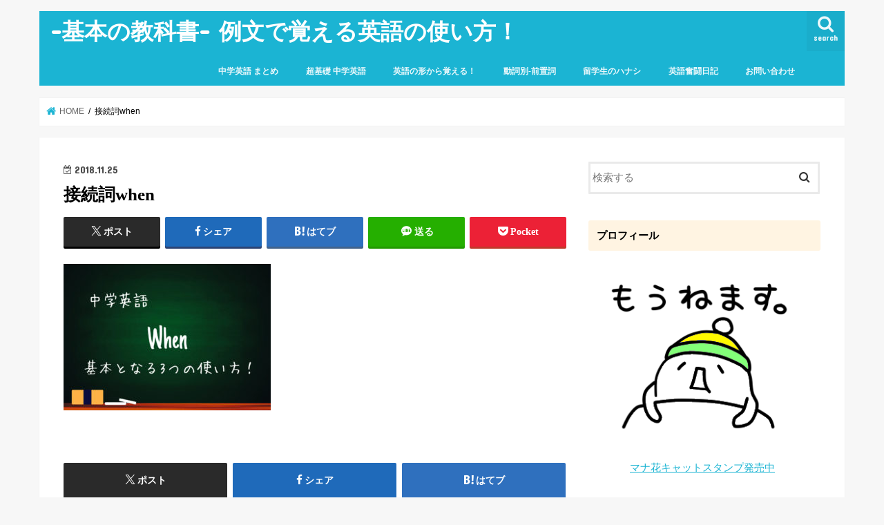

--- FILE ---
content_type: text/html; charset=UTF-8
request_url: https://learnenglish111.com/how-to-use-when-2/%E6%8E%A5%E7%B6%9A%E8%A9%9Ewhen/
body_size: 17656
content:
<!doctype html>
<html dir="ltr" lang="ja" prefix="og: https://ogp.me/ns#">

<head>
<meta charset="utf-8">
<meta http-equiv="X-UA-Compatible" content="IE=edge">
<title>接続詞when | -基本の教科書- 例文で覚える英語の使い方！</title>
<meta name="HandheldFriendly" content="True">
<meta name="MobileOptimized" content="320">
<meta name="viewport" content="width=device-width, initial-scale=1"/>


<link rel="pingback" href="https://learnenglish111.com/xmlrpc.php">

<!--[if IE]>
<![endif]-->




		<!-- All in One SEO 4.8.7 - aioseo.com -->
	<meta name="robots" content="max-image-preview:large" />
	<meta name="author" content="マナ花キャット"/>
	<link rel="canonical" href="https://learnenglish111.com/how-to-use-when-2/%e6%8e%a5%e7%b6%9a%e8%a9%9ewhen/" />
	<meta name="generator" content="All in One SEO (AIOSEO) 4.8.7" />
		<meta property="og:locale" content="ja_JP" />
		<meta property="og:site_name" content="-基本の教科書-  例文で覚える英語の使い方！ | 中学英語が英会話の99％　中学英語が一番大事" />
		<meta property="og:type" content="article" />
		<meta property="og:title" content="接続詞when | -基本の教科書- 例文で覚える英語の使い方！" />
		<meta property="og:url" content="https://learnenglish111.com/how-to-use-when-2/%e6%8e%a5%e7%b6%9a%e8%a9%9ewhen/" />
		<meta property="article:published_time" content="2018-11-24T22:46:28+00:00" />
		<meta property="article:modified_time" content="2018-11-24T22:46:28+00:00" />
		<meta name="twitter:card" content="summary" />
		<meta name="twitter:title" content="接続詞when | -基本の教科書- 例文で覚える英語の使い方！" />
		<script type="application/ld+json" class="aioseo-schema">
			{"@context":"https:\/\/schema.org","@graph":[{"@type":"BreadcrumbList","@id":"https:\/\/learnenglish111.com\/how-to-use-when-2\/%e6%8e%a5%e7%b6%9a%e8%a9%9ewhen\/#breadcrumblist","itemListElement":[{"@type":"ListItem","@id":"https:\/\/learnenglish111.com#listItem","position":1,"name":"\u30db\u30fc\u30e0","item":"https:\/\/learnenglish111.com","nextItem":{"@type":"ListItem","@id":"https:\/\/learnenglish111.com\/how-to-use-when-2\/%e6%8e%a5%e7%b6%9a%e8%a9%9ewhen\/#listItem","name":"\u63a5\u7d9a\u8a5ewhen"}},{"@type":"ListItem","@id":"https:\/\/learnenglish111.com\/how-to-use-when-2\/%e6%8e%a5%e7%b6%9a%e8%a9%9ewhen\/#listItem","position":2,"name":"\u63a5\u7d9a\u8a5ewhen","previousItem":{"@type":"ListItem","@id":"https:\/\/learnenglish111.com#listItem","name":"\u30db\u30fc\u30e0"}}]},{"@type":"ItemPage","@id":"https:\/\/learnenglish111.com\/how-to-use-when-2\/%e6%8e%a5%e7%b6%9a%e8%a9%9ewhen\/#itempage","url":"https:\/\/learnenglish111.com\/how-to-use-when-2\/%e6%8e%a5%e7%b6%9a%e8%a9%9ewhen\/","name":"\u63a5\u7d9a\u8a5ewhen | -\u57fa\u672c\u306e\u6559\u79d1\u66f8- \u4f8b\u6587\u3067\u899a\u3048\u308b\u82f1\u8a9e\u306e\u4f7f\u3044\u65b9\uff01","inLanguage":"ja","isPartOf":{"@id":"https:\/\/learnenglish111.com\/#website"},"breadcrumb":{"@id":"https:\/\/learnenglish111.com\/how-to-use-when-2\/%e6%8e%a5%e7%b6%9a%e8%a9%9ewhen\/#breadcrumblist"},"author":{"@id":"https:\/\/learnenglish111.com\/longoing\/shotagoto\/#author"},"creator":{"@id":"https:\/\/learnenglish111.com\/longoing\/shotagoto\/#author"},"datePublished":"2018-11-25T07:46:28+09:00","dateModified":"2018-11-25T07:46:28+09:00"},{"@type":"Organization","@id":"https:\/\/learnenglish111.com\/#organization","name":"-\u57fa\u672c\u306e\u6559\u79d1\u66f8-  \u4f8b\u6587\u3067\u899a\u3048\u308b\u82f1\u8a9e\u306e\u4f7f\u3044\u65b9\uff01","description":"\u4e2d\u5b66\u82f1\u8a9e\u304c\u82f1\u4f1a\u8a71\u306e99\uff05\u3000\u4e2d\u5b66\u82f1\u8a9e\u304c\u4e00\u756a\u5927\u4e8b","url":"https:\/\/learnenglish111.com\/"},{"@type":"Person","@id":"https:\/\/learnenglish111.com\/longoing\/shotagoto\/#author","url":"https:\/\/learnenglish111.com\/longoing\/shotagoto\/","name":"\u30de\u30ca\u82b1\u30ad\u30e3\u30c3\u30c8","image":{"@type":"ImageObject","@id":"https:\/\/learnenglish111.com\/how-to-use-when-2\/%e6%8e%a5%e7%b6%9a%e8%a9%9ewhen\/#authorImage","url":"https:\/\/secure.gravatar.com\/avatar\/9276d319f2554088cdc5b58a5436bce49b4e01e1fcd1f54fa03b1e32df9a3427?s=96&d=mm&r=g","width":96,"height":96,"caption":"\u30de\u30ca\u82b1\u30ad\u30e3\u30c3\u30c8"}},{"@type":"WebSite","@id":"https:\/\/learnenglish111.com\/#website","url":"https:\/\/learnenglish111.com\/","name":"-\u57fa\u672c\u306e\u6559\u79d1\u66f8-  \u4f8b\u6587\u3067\u899a\u3048\u308b\u82f1\u8a9e\u306e\u4f7f\u3044\u65b9\uff01","description":"\u4e2d\u5b66\u82f1\u8a9e\u304c\u82f1\u4f1a\u8a71\u306e99\uff05\u3000\u4e2d\u5b66\u82f1\u8a9e\u304c\u4e00\u756a\u5927\u4e8b","inLanguage":"ja","publisher":{"@id":"https:\/\/learnenglish111.com\/#organization"}}]}
		</script>
		<!-- All in One SEO -->

<link rel='dns-prefetch' href='//webfonts.xserver.jp' />
<link rel='dns-prefetch' href='//ajax.googleapis.com' />
<link rel='dns-prefetch' href='//fonts.googleapis.com' />
<link rel='dns-prefetch' href='//maxcdn.bootstrapcdn.com' />
<link rel="alternate" type="application/rss+xml" title="-基本の教科書-  例文で覚える英語の使い方！ &raquo; フィード" href="https://learnenglish111.com/feed/" />
<link rel="alternate" type="application/rss+xml" title="-基本の教科書-  例文で覚える英語の使い方！ &raquo; コメントフィード" href="https://learnenglish111.com/comments/feed/" />
<script type="text/javascript" id="wpp-js" src="https://learnenglish111.com/wp-content/plugins/wordpress-popular-posts/assets/js/wpp.min.js?ver=7.3.3" data-sampling="0" data-sampling-rate="100" data-api-url="https://learnenglish111.com/wp-json/wordpress-popular-posts" data-post-id="2156" data-token="ad09e8229a" data-lang="0" data-debug="0"></script>
<link rel="alternate" type="application/rss+xml" title="-基本の教科書-  例文で覚える英語の使い方！ &raquo; 接続詞when のコメントのフィード" href="https://learnenglish111.com/how-to-use-when-2/%e6%8e%a5%e7%b6%9a%e8%a9%9ewhen/feed/" />
<link rel="alternate" title="oEmbed (JSON)" type="application/json+oembed" href="https://learnenglish111.com/wp-json/oembed/1.0/embed?url=https%3A%2F%2Flearnenglish111.com%2Fhow-to-use-when-2%2F%25e6%258e%25a5%25e7%25b6%259a%25e8%25a9%259ewhen%2F" />
<link rel="alternate" title="oEmbed (XML)" type="text/xml+oembed" href="https://learnenglish111.com/wp-json/oembed/1.0/embed?url=https%3A%2F%2Flearnenglish111.com%2Fhow-to-use-when-2%2F%25e6%258e%25a5%25e7%25b6%259a%25e8%25a9%259ewhen%2F&#038;format=xml" />
		<!-- This site uses the Google Analytics by MonsterInsights plugin v9.10.0 - Using Analytics tracking - https://www.monsterinsights.com/ -->
							<script src="//www.googletagmanager.com/gtag/js?id=G-QR7FDWTJ8H"  data-cfasync="false" data-wpfc-render="false" type="text/javascript" async></script>
			<script data-cfasync="false" data-wpfc-render="false" type="text/javascript">
				var mi_version = '9.10.0';
				var mi_track_user = true;
				var mi_no_track_reason = '';
								var MonsterInsightsDefaultLocations = {"page_location":"https:\/\/learnenglish111.com\/how-to-use-when-2\/%E6%8E%A5%E7%B6%9A%E8%A9%9Ewhen\/"};
								if ( typeof MonsterInsightsPrivacyGuardFilter === 'function' ) {
					var MonsterInsightsLocations = (typeof MonsterInsightsExcludeQuery === 'object') ? MonsterInsightsPrivacyGuardFilter( MonsterInsightsExcludeQuery ) : MonsterInsightsPrivacyGuardFilter( MonsterInsightsDefaultLocations );
				} else {
					var MonsterInsightsLocations = (typeof MonsterInsightsExcludeQuery === 'object') ? MonsterInsightsExcludeQuery : MonsterInsightsDefaultLocations;
				}

								var disableStrs = [
										'ga-disable-G-QR7FDWTJ8H',
									];

				/* Function to detect opted out users */
				function __gtagTrackerIsOptedOut() {
					for (var index = 0; index < disableStrs.length; index++) {
						if (document.cookie.indexOf(disableStrs[index] + '=true') > -1) {
							return true;
						}
					}

					return false;
				}

				/* Disable tracking if the opt-out cookie exists. */
				if (__gtagTrackerIsOptedOut()) {
					for (var index = 0; index < disableStrs.length; index++) {
						window[disableStrs[index]] = true;
					}
				}

				/* Opt-out function */
				function __gtagTrackerOptout() {
					for (var index = 0; index < disableStrs.length; index++) {
						document.cookie = disableStrs[index] + '=true; expires=Thu, 31 Dec 2099 23:59:59 UTC; path=/';
						window[disableStrs[index]] = true;
					}
				}

				if ('undefined' === typeof gaOptout) {
					function gaOptout() {
						__gtagTrackerOptout();
					}
				}
								window.dataLayer = window.dataLayer || [];

				window.MonsterInsightsDualTracker = {
					helpers: {},
					trackers: {},
				};
				if (mi_track_user) {
					function __gtagDataLayer() {
						dataLayer.push(arguments);
					}

					function __gtagTracker(type, name, parameters) {
						if (!parameters) {
							parameters = {};
						}

						if (parameters.send_to) {
							__gtagDataLayer.apply(null, arguments);
							return;
						}

						if (type === 'event') {
														parameters.send_to = monsterinsights_frontend.v4_id;
							var hookName = name;
							if (typeof parameters['event_category'] !== 'undefined') {
								hookName = parameters['event_category'] + ':' + name;
							}

							if (typeof MonsterInsightsDualTracker.trackers[hookName] !== 'undefined') {
								MonsterInsightsDualTracker.trackers[hookName](parameters);
							} else {
								__gtagDataLayer('event', name, parameters);
							}
							
						} else {
							__gtagDataLayer.apply(null, arguments);
						}
					}

					__gtagTracker('js', new Date());
					__gtagTracker('set', {
						'developer_id.dZGIzZG': true,
											});
					if ( MonsterInsightsLocations.page_location ) {
						__gtagTracker('set', MonsterInsightsLocations);
					}
										__gtagTracker('config', 'G-QR7FDWTJ8H', {"forceSSL":"true","link_attribution":"true"} );
										window.gtag = __gtagTracker;										(function () {
						/* https://developers.google.com/analytics/devguides/collection/analyticsjs/ */
						/* ga and __gaTracker compatibility shim. */
						var noopfn = function () {
							return null;
						};
						var newtracker = function () {
							return new Tracker();
						};
						var Tracker = function () {
							return null;
						};
						var p = Tracker.prototype;
						p.get = noopfn;
						p.set = noopfn;
						p.send = function () {
							var args = Array.prototype.slice.call(arguments);
							args.unshift('send');
							__gaTracker.apply(null, args);
						};
						var __gaTracker = function () {
							var len = arguments.length;
							if (len === 0) {
								return;
							}
							var f = arguments[len - 1];
							if (typeof f !== 'object' || f === null || typeof f.hitCallback !== 'function') {
								if ('send' === arguments[0]) {
									var hitConverted, hitObject = false, action;
									if ('event' === arguments[1]) {
										if ('undefined' !== typeof arguments[3]) {
											hitObject = {
												'eventAction': arguments[3],
												'eventCategory': arguments[2],
												'eventLabel': arguments[4],
												'value': arguments[5] ? arguments[5] : 1,
											}
										}
									}
									if ('pageview' === arguments[1]) {
										if ('undefined' !== typeof arguments[2]) {
											hitObject = {
												'eventAction': 'page_view',
												'page_path': arguments[2],
											}
										}
									}
									if (typeof arguments[2] === 'object') {
										hitObject = arguments[2];
									}
									if (typeof arguments[5] === 'object') {
										Object.assign(hitObject, arguments[5]);
									}
									if ('undefined' !== typeof arguments[1].hitType) {
										hitObject = arguments[1];
										if ('pageview' === hitObject.hitType) {
											hitObject.eventAction = 'page_view';
										}
									}
									if (hitObject) {
										action = 'timing' === arguments[1].hitType ? 'timing_complete' : hitObject.eventAction;
										hitConverted = mapArgs(hitObject);
										__gtagTracker('event', action, hitConverted);
									}
								}
								return;
							}

							function mapArgs(args) {
								var arg, hit = {};
								var gaMap = {
									'eventCategory': 'event_category',
									'eventAction': 'event_action',
									'eventLabel': 'event_label',
									'eventValue': 'event_value',
									'nonInteraction': 'non_interaction',
									'timingCategory': 'event_category',
									'timingVar': 'name',
									'timingValue': 'value',
									'timingLabel': 'event_label',
									'page': 'page_path',
									'location': 'page_location',
									'title': 'page_title',
									'referrer' : 'page_referrer',
								};
								for (arg in args) {
																		if (!(!args.hasOwnProperty(arg) || !gaMap.hasOwnProperty(arg))) {
										hit[gaMap[arg]] = args[arg];
									} else {
										hit[arg] = args[arg];
									}
								}
								return hit;
							}

							try {
								f.hitCallback();
							} catch (ex) {
							}
						};
						__gaTracker.create = newtracker;
						__gaTracker.getByName = newtracker;
						__gaTracker.getAll = function () {
							return [];
						};
						__gaTracker.remove = noopfn;
						__gaTracker.loaded = true;
						window['__gaTracker'] = __gaTracker;
					})();
									} else {
										console.log("");
					(function () {
						function __gtagTracker() {
							return null;
						}

						window['__gtagTracker'] = __gtagTracker;
						window['gtag'] = __gtagTracker;
					})();
									}
			</script>
							<!-- / Google Analytics by MonsterInsights -->
		<style id='wp-img-auto-sizes-contain-inline-css' type='text/css'>
img:is([sizes=auto i],[sizes^="auto," i]){contain-intrinsic-size:3000px 1500px}
/*# sourceURL=wp-img-auto-sizes-contain-inline-css */
</style>
<style id='wp-emoji-styles-inline-css' type='text/css'>

	img.wp-smiley, img.emoji {
		display: inline !important;
		border: none !important;
		box-shadow: none !important;
		height: 1em !important;
		width: 1em !important;
		margin: 0 0.07em !important;
		vertical-align: -0.1em !important;
		background: none !important;
		padding: 0 !important;
	}
/*# sourceURL=wp-emoji-styles-inline-css */
</style>
<style id='wp-block-library-inline-css' type='text/css'>
:root{--wp-block-synced-color:#7a00df;--wp-block-synced-color--rgb:122,0,223;--wp-bound-block-color:var(--wp-block-synced-color);--wp-editor-canvas-background:#ddd;--wp-admin-theme-color:#007cba;--wp-admin-theme-color--rgb:0,124,186;--wp-admin-theme-color-darker-10:#006ba1;--wp-admin-theme-color-darker-10--rgb:0,107,160.5;--wp-admin-theme-color-darker-20:#005a87;--wp-admin-theme-color-darker-20--rgb:0,90,135;--wp-admin-border-width-focus:2px}@media (min-resolution:192dpi){:root{--wp-admin-border-width-focus:1.5px}}.wp-element-button{cursor:pointer}:root .has-very-light-gray-background-color{background-color:#eee}:root .has-very-dark-gray-background-color{background-color:#313131}:root .has-very-light-gray-color{color:#eee}:root .has-very-dark-gray-color{color:#313131}:root .has-vivid-green-cyan-to-vivid-cyan-blue-gradient-background{background:linear-gradient(135deg,#00d084,#0693e3)}:root .has-purple-crush-gradient-background{background:linear-gradient(135deg,#34e2e4,#4721fb 50%,#ab1dfe)}:root .has-hazy-dawn-gradient-background{background:linear-gradient(135deg,#faaca8,#dad0ec)}:root .has-subdued-olive-gradient-background{background:linear-gradient(135deg,#fafae1,#67a671)}:root .has-atomic-cream-gradient-background{background:linear-gradient(135deg,#fdd79a,#004a59)}:root .has-nightshade-gradient-background{background:linear-gradient(135deg,#330968,#31cdcf)}:root .has-midnight-gradient-background{background:linear-gradient(135deg,#020381,#2874fc)}:root{--wp--preset--font-size--normal:16px;--wp--preset--font-size--huge:42px}.has-regular-font-size{font-size:1em}.has-larger-font-size{font-size:2.625em}.has-normal-font-size{font-size:var(--wp--preset--font-size--normal)}.has-huge-font-size{font-size:var(--wp--preset--font-size--huge)}.has-text-align-center{text-align:center}.has-text-align-left{text-align:left}.has-text-align-right{text-align:right}.has-fit-text{white-space:nowrap!important}#end-resizable-editor-section{display:none}.aligncenter{clear:both}.items-justified-left{justify-content:flex-start}.items-justified-center{justify-content:center}.items-justified-right{justify-content:flex-end}.items-justified-space-between{justify-content:space-between}.screen-reader-text{border:0;clip-path:inset(50%);height:1px;margin:-1px;overflow:hidden;padding:0;position:absolute;width:1px;word-wrap:normal!important}.screen-reader-text:focus{background-color:#ddd;clip-path:none;color:#444;display:block;font-size:1em;height:auto;left:5px;line-height:normal;padding:15px 23px 14px;text-decoration:none;top:5px;width:auto;z-index:100000}html :where(.has-border-color){border-style:solid}html :where([style*=border-top-color]){border-top-style:solid}html :where([style*=border-right-color]){border-right-style:solid}html :where([style*=border-bottom-color]){border-bottom-style:solid}html :where([style*=border-left-color]){border-left-style:solid}html :where([style*=border-width]){border-style:solid}html :where([style*=border-top-width]){border-top-style:solid}html :where([style*=border-right-width]){border-right-style:solid}html :where([style*=border-bottom-width]){border-bottom-style:solid}html :where([style*=border-left-width]){border-left-style:solid}html :where(img[class*=wp-image-]){height:auto;max-width:100%}:where(figure){margin:0 0 1em}html :where(.is-position-sticky){--wp-admin--admin-bar--position-offset:var(--wp-admin--admin-bar--height,0px)}@media screen and (max-width:600px){html :where(.is-position-sticky){--wp-admin--admin-bar--position-offset:0px}}

/*# sourceURL=wp-block-library-inline-css */
</style><style id='global-styles-inline-css' type='text/css'>
:root{--wp--preset--aspect-ratio--square: 1;--wp--preset--aspect-ratio--4-3: 4/3;--wp--preset--aspect-ratio--3-4: 3/4;--wp--preset--aspect-ratio--3-2: 3/2;--wp--preset--aspect-ratio--2-3: 2/3;--wp--preset--aspect-ratio--16-9: 16/9;--wp--preset--aspect-ratio--9-16: 9/16;--wp--preset--color--black: #000000;--wp--preset--color--cyan-bluish-gray: #abb8c3;--wp--preset--color--white: #ffffff;--wp--preset--color--pale-pink: #f78da7;--wp--preset--color--vivid-red: #cf2e2e;--wp--preset--color--luminous-vivid-orange: #ff6900;--wp--preset--color--luminous-vivid-amber: #fcb900;--wp--preset--color--light-green-cyan: #7bdcb5;--wp--preset--color--vivid-green-cyan: #00d084;--wp--preset--color--pale-cyan-blue: #8ed1fc;--wp--preset--color--vivid-cyan-blue: #0693e3;--wp--preset--color--vivid-purple: #9b51e0;--wp--preset--gradient--vivid-cyan-blue-to-vivid-purple: linear-gradient(135deg,rgb(6,147,227) 0%,rgb(155,81,224) 100%);--wp--preset--gradient--light-green-cyan-to-vivid-green-cyan: linear-gradient(135deg,rgb(122,220,180) 0%,rgb(0,208,130) 100%);--wp--preset--gradient--luminous-vivid-amber-to-luminous-vivid-orange: linear-gradient(135deg,rgb(252,185,0) 0%,rgb(255,105,0) 100%);--wp--preset--gradient--luminous-vivid-orange-to-vivid-red: linear-gradient(135deg,rgb(255,105,0) 0%,rgb(207,46,46) 100%);--wp--preset--gradient--very-light-gray-to-cyan-bluish-gray: linear-gradient(135deg,rgb(238,238,238) 0%,rgb(169,184,195) 100%);--wp--preset--gradient--cool-to-warm-spectrum: linear-gradient(135deg,rgb(74,234,220) 0%,rgb(151,120,209) 20%,rgb(207,42,186) 40%,rgb(238,44,130) 60%,rgb(251,105,98) 80%,rgb(254,248,76) 100%);--wp--preset--gradient--blush-light-purple: linear-gradient(135deg,rgb(255,206,236) 0%,rgb(152,150,240) 100%);--wp--preset--gradient--blush-bordeaux: linear-gradient(135deg,rgb(254,205,165) 0%,rgb(254,45,45) 50%,rgb(107,0,62) 100%);--wp--preset--gradient--luminous-dusk: linear-gradient(135deg,rgb(255,203,112) 0%,rgb(199,81,192) 50%,rgb(65,88,208) 100%);--wp--preset--gradient--pale-ocean: linear-gradient(135deg,rgb(255,245,203) 0%,rgb(182,227,212) 50%,rgb(51,167,181) 100%);--wp--preset--gradient--electric-grass: linear-gradient(135deg,rgb(202,248,128) 0%,rgb(113,206,126) 100%);--wp--preset--gradient--midnight: linear-gradient(135deg,rgb(2,3,129) 0%,rgb(40,116,252) 100%);--wp--preset--font-size--small: 13px;--wp--preset--font-size--medium: 20px;--wp--preset--font-size--large: 36px;--wp--preset--font-size--x-large: 42px;--wp--preset--spacing--20: 0.44rem;--wp--preset--spacing--30: 0.67rem;--wp--preset--spacing--40: 1rem;--wp--preset--spacing--50: 1.5rem;--wp--preset--spacing--60: 2.25rem;--wp--preset--spacing--70: 3.38rem;--wp--preset--spacing--80: 5.06rem;--wp--preset--shadow--natural: 6px 6px 9px rgba(0, 0, 0, 0.2);--wp--preset--shadow--deep: 12px 12px 50px rgba(0, 0, 0, 0.4);--wp--preset--shadow--sharp: 6px 6px 0px rgba(0, 0, 0, 0.2);--wp--preset--shadow--outlined: 6px 6px 0px -3px rgb(255, 255, 255), 6px 6px rgb(0, 0, 0);--wp--preset--shadow--crisp: 6px 6px 0px rgb(0, 0, 0);}:where(.is-layout-flex){gap: 0.5em;}:where(.is-layout-grid){gap: 0.5em;}body .is-layout-flex{display: flex;}.is-layout-flex{flex-wrap: wrap;align-items: center;}.is-layout-flex > :is(*, div){margin: 0;}body .is-layout-grid{display: grid;}.is-layout-grid > :is(*, div){margin: 0;}:where(.wp-block-columns.is-layout-flex){gap: 2em;}:where(.wp-block-columns.is-layout-grid){gap: 2em;}:where(.wp-block-post-template.is-layout-flex){gap: 1.25em;}:where(.wp-block-post-template.is-layout-grid){gap: 1.25em;}.has-black-color{color: var(--wp--preset--color--black) !important;}.has-cyan-bluish-gray-color{color: var(--wp--preset--color--cyan-bluish-gray) !important;}.has-white-color{color: var(--wp--preset--color--white) !important;}.has-pale-pink-color{color: var(--wp--preset--color--pale-pink) !important;}.has-vivid-red-color{color: var(--wp--preset--color--vivid-red) !important;}.has-luminous-vivid-orange-color{color: var(--wp--preset--color--luminous-vivid-orange) !important;}.has-luminous-vivid-amber-color{color: var(--wp--preset--color--luminous-vivid-amber) !important;}.has-light-green-cyan-color{color: var(--wp--preset--color--light-green-cyan) !important;}.has-vivid-green-cyan-color{color: var(--wp--preset--color--vivid-green-cyan) !important;}.has-pale-cyan-blue-color{color: var(--wp--preset--color--pale-cyan-blue) !important;}.has-vivid-cyan-blue-color{color: var(--wp--preset--color--vivid-cyan-blue) !important;}.has-vivid-purple-color{color: var(--wp--preset--color--vivid-purple) !important;}.has-black-background-color{background-color: var(--wp--preset--color--black) !important;}.has-cyan-bluish-gray-background-color{background-color: var(--wp--preset--color--cyan-bluish-gray) !important;}.has-white-background-color{background-color: var(--wp--preset--color--white) !important;}.has-pale-pink-background-color{background-color: var(--wp--preset--color--pale-pink) !important;}.has-vivid-red-background-color{background-color: var(--wp--preset--color--vivid-red) !important;}.has-luminous-vivid-orange-background-color{background-color: var(--wp--preset--color--luminous-vivid-orange) !important;}.has-luminous-vivid-amber-background-color{background-color: var(--wp--preset--color--luminous-vivid-amber) !important;}.has-light-green-cyan-background-color{background-color: var(--wp--preset--color--light-green-cyan) !important;}.has-vivid-green-cyan-background-color{background-color: var(--wp--preset--color--vivid-green-cyan) !important;}.has-pale-cyan-blue-background-color{background-color: var(--wp--preset--color--pale-cyan-blue) !important;}.has-vivid-cyan-blue-background-color{background-color: var(--wp--preset--color--vivid-cyan-blue) !important;}.has-vivid-purple-background-color{background-color: var(--wp--preset--color--vivid-purple) !important;}.has-black-border-color{border-color: var(--wp--preset--color--black) !important;}.has-cyan-bluish-gray-border-color{border-color: var(--wp--preset--color--cyan-bluish-gray) !important;}.has-white-border-color{border-color: var(--wp--preset--color--white) !important;}.has-pale-pink-border-color{border-color: var(--wp--preset--color--pale-pink) !important;}.has-vivid-red-border-color{border-color: var(--wp--preset--color--vivid-red) !important;}.has-luminous-vivid-orange-border-color{border-color: var(--wp--preset--color--luminous-vivid-orange) !important;}.has-luminous-vivid-amber-border-color{border-color: var(--wp--preset--color--luminous-vivid-amber) !important;}.has-light-green-cyan-border-color{border-color: var(--wp--preset--color--light-green-cyan) !important;}.has-vivid-green-cyan-border-color{border-color: var(--wp--preset--color--vivid-green-cyan) !important;}.has-pale-cyan-blue-border-color{border-color: var(--wp--preset--color--pale-cyan-blue) !important;}.has-vivid-cyan-blue-border-color{border-color: var(--wp--preset--color--vivid-cyan-blue) !important;}.has-vivid-purple-border-color{border-color: var(--wp--preset--color--vivid-purple) !important;}.has-vivid-cyan-blue-to-vivid-purple-gradient-background{background: var(--wp--preset--gradient--vivid-cyan-blue-to-vivid-purple) !important;}.has-light-green-cyan-to-vivid-green-cyan-gradient-background{background: var(--wp--preset--gradient--light-green-cyan-to-vivid-green-cyan) !important;}.has-luminous-vivid-amber-to-luminous-vivid-orange-gradient-background{background: var(--wp--preset--gradient--luminous-vivid-amber-to-luminous-vivid-orange) !important;}.has-luminous-vivid-orange-to-vivid-red-gradient-background{background: var(--wp--preset--gradient--luminous-vivid-orange-to-vivid-red) !important;}.has-very-light-gray-to-cyan-bluish-gray-gradient-background{background: var(--wp--preset--gradient--very-light-gray-to-cyan-bluish-gray) !important;}.has-cool-to-warm-spectrum-gradient-background{background: var(--wp--preset--gradient--cool-to-warm-spectrum) !important;}.has-blush-light-purple-gradient-background{background: var(--wp--preset--gradient--blush-light-purple) !important;}.has-blush-bordeaux-gradient-background{background: var(--wp--preset--gradient--blush-bordeaux) !important;}.has-luminous-dusk-gradient-background{background: var(--wp--preset--gradient--luminous-dusk) !important;}.has-pale-ocean-gradient-background{background: var(--wp--preset--gradient--pale-ocean) !important;}.has-electric-grass-gradient-background{background: var(--wp--preset--gradient--electric-grass) !important;}.has-midnight-gradient-background{background: var(--wp--preset--gradient--midnight) !important;}.has-small-font-size{font-size: var(--wp--preset--font-size--small) !important;}.has-medium-font-size{font-size: var(--wp--preset--font-size--medium) !important;}.has-large-font-size{font-size: var(--wp--preset--font-size--large) !important;}.has-x-large-font-size{font-size: var(--wp--preset--font-size--x-large) !important;}
/*# sourceURL=global-styles-inline-css */
</style>

<style id='classic-theme-styles-inline-css' type='text/css'>
/*! This file is auto-generated */
.wp-block-button__link{color:#fff;background-color:#32373c;border-radius:9999px;box-shadow:none;text-decoration:none;padding:calc(.667em + 2px) calc(1.333em + 2px);font-size:1.125em}.wp-block-file__button{background:#32373c;color:#fff;text-decoration:none}
/*# sourceURL=/wp-includes/css/classic-themes.min.css */
</style>
<link rel='stylesheet' id='contact-form-7-css' href='https://learnenglish111.com/wp-content/plugins/contact-form-7/includes/css/styles.css' type='text/css' media='all' />
<link rel='stylesheet' id='wordpress-popular-posts-css-css' href='https://learnenglish111.com/wp-content/plugins/wordpress-popular-posts/assets/css/wpp.css' type='text/css' media='all' />
<link rel='stylesheet' id='style-css' href='https://learnenglish111.com/wp-content/themes/jstork/style.css' type='text/css' media='all' />
<link rel='stylesheet' id='slick-css' href='https://learnenglish111.com/wp-content/themes/jstork/library/css/slick.css' type='text/css' media='all' />
<link rel='stylesheet' id='shortcode-css' href='https://learnenglish111.com/wp-content/themes/jstork/library/css/shortcode.css' type='text/css' media='all' />
<link rel='stylesheet' id='gf_Concert-css' href='//fonts.googleapis.com/css?family=Concert+One' type='text/css' media='all' />
<link rel='stylesheet' id='gf_Lato-css' href='//fonts.googleapis.com/css?family=Lato' type='text/css' media='all' />
<link rel='stylesheet' id='fontawesome-css' href='//maxcdn.bootstrapcdn.com/font-awesome/4.7.0/css/font-awesome.min.css' type='text/css' media='all' />
<link rel='stylesheet' id='remodal-css' href='https://learnenglish111.com/wp-content/themes/jstork/library/css/remodal.css' type='text/css' media='all' />
<link rel='stylesheet' id='animate-css' href='https://learnenglish111.com/wp-content/themes/jstork/library/css/animate.min.css' type='text/css' media='all' />
<script type="text/javascript" src="//ajax.googleapis.com/ajax/libs/jquery/1.12.4/jquery.min.js" id="jquery-js"></script>
<script type="text/javascript" src="//webfonts.xserver.jp/js/xserverv3.js?fadein=0" id="typesquare_std-js"></script>
<script type="text/javascript" src="https://learnenglish111.com/wp-content/plugins/google-analytics-for-wordpress/assets/js/frontend-gtag.min.js" id="monsterinsights-frontend-script-js" async="async" data-wp-strategy="async"></script>
<script data-cfasync="false" data-wpfc-render="false" type="text/javascript" id='monsterinsights-frontend-script-js-extra'>/* <![CDATA[ */
var monsterinsights_frontend = {"js_events_tracking":"true","download_extensions":"doc,pdf,ppt,zip,xls,docx,pptx,xlsx","inbound_paths":"[{\"path\":\"\\\/go\\\/\",\"label\":\"affiliate\"},{\"path\":\"\\\/recommend\\\/\",\"label\":\"affiliate\"}]","home_url":"https:\/\/learnenglish111.com","hash_tracking":"false","v4_id":"G-QR7FDWTJ8H"};/* ]]> */
</script>
<link rel="https://api.w.org/" href="https://learnenglish111.com/wp-json/" /><link rel="alternate" title="JSON" type="application/json" href="https://learnenglish111.com/wp-json/wp/v2/media/2156" /><link rel="EditURI" type="application/rsd+xml" title="RSD" href="https://learnenglish111.com/xmlrpc.php?rsd" />

<link rel='shortlink' href='https://learnenglish111.com/?p=2156' />
<style type='text/css'>
h1,h2,h3,h1:lang(ja),h2:lang(ja),h3:lang(ja),.entry-title:lang(ja){ font-family: "はるひ学園";}h4,h5,h6,h4:lang(ja),h5:lang(ja),h6:lang(ja),div.entry-meta span:lang(ja),footer.entry-footer span:lang(ja){ font-family: "はるひ学園";}.hentry,.entry-content p,.post-inner.entry-content p,#comments div:lang(ja){ font-family: "シネマレター";}strong,b,#comments .comment-author .fn:lang(ja){ font-family: "竹 B";}</style>
            <style id="wpp-loading-animation-styles">@-webkit-keyframes bgslide{from{background-position-x:0}to{background-position-x:-200%}}@keyframes bgslide{from{background-position-x:0}to{background-position-x:-200%}}.wpp-widget-block-placeholder,.wpp-shortcode-placeholder{margin:0 auto;width:60px;height:3px;background:#dd3737;background:linear-gradient(90deg,#dd3737 0%,#571313 10%,#dd3737 100%);background-size:200% auto;border-radius:3px;-webkit-animation:bgslide 1s infinite linear;animation:bgslide 1s infinite linear}</style>
            <style type="text/css">
body{color: #000000;}
a, #breadcrumb li.bc_homelink a::before, .authorbox .author_sns li a::before{color: #1bb4d3;}
a:hover{color: #e69b9b;}
.article-footer .post-categories li a,.article-footer .tags a,.accordionBtn{  background: #1bb4d3;  border-color: #1bb4d3;}
.article-footer .tags a{color:#1bb4d3; background: none;}
.article-footer .post-categories li a:hover,.article-footer .tags a:hover,.accordionBtn.active{ background:#e69b9b;  border-color:#e69b9b;}
input[type="text"],input[type="password"],input[type="datetime"],input[type="datetime-local"],input[type="date"],input[type="month"],input[type="time"],input[type="week"],input[type="number"],input[type="email"],input[type="url"],input[type="search"],input[type="tel"],input[type="color"],select,textarea,.field { background-color: #ffffff;}
.header{color: #ffffff;}
.bgfull .header,.header.bg,.header #inner-header,.menu-sp{background: #1bb4d3;}
#logo a{color: #ffffff;}
#g_nav .nav li a,.nav_btn,.menu-sp a,.menu-sp a,.menu-sp > ul:after{color: #edf9fc;}
#logo a:hover,#g_nav .nav li a:hover,.nav_btn:hover{color:#eeeeee;}
@media only screen and (min-width: 768px) {
.nav > li > a:after{background: #eeeeee;}
.nav ul {background: #999999;}
#g_nav .nav li ul.sub-menu li a{color: #f7f7f7;}
}
@media only screen and (max-width: 1165px) {
.site_description{background: #1bb4d3; color: #ffffff;}
}
#inner-content, #breadcrumb, .entry-content blockquote:before, .entry-content blockquote:after{background: #ffffff}
.top-post-list .post-list:before{background: #1bb4d3;}
.widget li a:after{color: #1bb4d3;}
.entry-content h2,.widgettitle,.accordion::before{background: #fff4e2; color: #000000;}
.entry-content h3{border-color: #fff4e2;}
.h_boader .entry-content h2{border-color: #fff4e2; color: #000000;}
.h_balloon .entry-content h2:after{border-top-color: #fff4e2;}
.entry-content ul li:before{ background: #fff4e2;}
.entry-content ol li:before{ background: #fff4e2;}
.post-list-card .post-list .eyecatch .cat-name,.top-post-list .post-list .eyecatch .cat-name,.byline .cat-name,.single .authorbox .author-newpost li .cat-name,.related-box li .cat-name,.carouselwrap .cat-name,.eyecatch .cat-name{background: #fcee21; color:  #444444;}
ul.wpp-list li a:before{background: #fff4e2; color: #000000;}
.readmore a{border:1px solid #1bb4d3;color:#1bb4d3;}
.readmore a:hover{background:#1bb4d3;color:#fff;}
.btn-wrap a{background: #1bb4d3;border: 1px solid #1bb4d3;}
.btn-wrap a:hover{background: #e69b9b;border-color: #e69b9b;}
.btn-wrap.simple a{border:1px solid #1bb4d3;color:#1bb4d3;}
.btn-wrap.simple a:hover{background:#1bb4d3;}
.blue-btn, .comment-reply-link, #submit { background-color: #1bb4d3; }
.blue-btn:hover, .comment-reply-link:hover, #submit:hover, .blue-btn:focus, .comment-reply-link:focus, #submit:focus {background-color: #e69b9b; }
#sidebar1{color: #444444;}
.widget:not(.widget_text) a{color:#666666;}
.widget:not(.widget_text) a:hover{color:#999999;}
.bgfull #footer-top,#footer-top .inner,.cta-inner{background-color: #999999; color: #cacaca;}
.footer a,#footer-top a{color: #f7f7f7;}
#footer-top .widgettitle{color: #cacaca;}
.bgfull .footer,.footer.bg,.footer .inner {background-color: #999999;color: #cacaca;}
.footer-links li a:before{ color: #1bb4d3;}
.pagination a, .pagination span,.page-links a{border-color: #1bb4d3; color: #1bb4d3;}
.pagination .current,.pagination .current:hover,.page-links ul > li > span{background-color: #1bb4d3; border-color: #1bb4d3;}
.pagination a:hover, .pagination a:focus,.page-links a:hover, .page-links a:focus{background-color: #1bb4d3; color: #fff;}
</style>
<script data-ad-client="ca-pub-7340364336377600" async src="https://pagead2.googlesyndication.com/pagead/js/adsbygoogle.js"></script>

		<style type="text/css" id="wp-custom-css">
			body {
font-family: 'Sawarabi Gothic', sans-serif;
}		</style>
		</head>

<body class="attachment wp-singular attachment-template-default single single-attachment postid-2156 attachmentid-2156 attachment-jpeg wp-theme-jstork bgnormal pannavi_on h_default sidebarright date_on">

	<div id="container">

<header class="header animated fadeIn " role="banner">
<div id="inner-header" class="wrap cf">
<div id="logo" class="gf ">
<p class="h1 text"><a href="https://learnenglish111.com">-基本の教科書-  例文で覚える英語の使い方！</a></p>
</div>

<a href="#searchbox" data-remodal-target="searchbox" class="nav_btn search_btn"><span class="text gf">search</span></a>

<nav id="g_nav" role="navigation">
<ul id="menu-%e3%83%a1%e3%83%8b%e3%83%a5%e3%83%bc" class="nav top-nav cf"><li id="menu-item-2205" class="menu-item menu-item-type-taxonomy menu-item-object-category menu-item-has-children menu-item-2205"><a href="https://learnenglish111.com/category/summary/">中学英語 まとめ</a>
<ul class="sub-menu">
	<li id="menu-item-371" class="menu-item menu-item-type-taxonomy menu-item-object-category menu-item-371"><a href="https://learnenglish111.com/category/summary/example-beginner/">中学１年生</a></li>
	<li id="menu-item-372" class="menu-item menu-item-type-taxonomy menu-item-object-category menu-item-372"><a href="https://learnenglish111.com/category/summary/example-intermediate/">中学２年生</a></li>
	<li id="menu-item-691" class="menu-item menu-item-type-taxonomy menu-item-object-category menu-item-691"><a href="https://learnenglish111.com/category/summary/example-advanced/">中学３年生</a></li>
</ul>
</li>
<li id="menu-item-3159" class="menu-item menu-item-type-taxonomy menu-item-object-category menu-item-3159"><a href="https://learnenglish111.com/category/basic-beyond/">超基礎 中学英語</a></li>
<li id="menu-item-1127" class="menu-item menu-item-type-taxonomy menu-item-object-category menu-item-1127"><a href="https://learnenglish111.com/category/learn-from-a-shape/">英語の形から覚える！</a></li>
<li id="menu-item-3120" class="menu-item menu-item-type-taxonomy menu-item-object-category menu-item-3120"><a href="https://learnenglish111.com/category/verb-and-preposition/">動詞別-前置詞</a></li>
<li id="menu-item-3295" class="menu-item menu-item-type-taxonomy menu-item-object-category menu-item-3295"><a href="https://learnenglish111.com/category/%e7%95%99%e5%ad%a6%e7%94%9f%e3%81%ae%e3%83%8f%e3%83%8a%e3%82%b7/">留学生のハナシ</a></li>
<li id="menu-item-676" class="menu-item menu-item-type-taxonomy menu-item-object-category menu-item-676"><a href="https://learnenglish111.com/category/%e8%8b%b1%e8%aa%9e%e5%a5%ae%e9%97%98%e6%97%a5%e8%a8%98/">英語奮闘日記</a></li>
<li id="menu-item-3410" class="menu-item menu-item-type-post_type menu-item-object-page menu-item-3410"><a href="https://learnenglish111.com/inquiry/">お問い合わせ</a></li>
</ul></nav>

<a href="#spnavi" data-remodal-target="spnavi" class="nav_btn"><span class="text gf">menu</span></a>



</div>
</header>


<div class="remodal" data-remodal-id="spnavi" data-remodal-options="hashTracking:false">
<button data-remodal-action="close" class="remodal-close"><span class="text gf">CLOSE</span></button>
<ul id="menu-%e3%83%a1%e3%83%8b%e3%83%a5%e3%83%bc-1" class="sp_g_nav nav top-nav cf"><li class="menu-item menu-item-type-taxonomy menu-item-object-category menu-item-has-children menu-item-2205"><a href="https://learnenglish111.com/category/summary/">中学英語 まとめ</a>
<ul class="sub-menu">
	<li class="menu-item menu-item-type-taxonomy menu-item-object-category menu-item-371"><a href="https://learnenglish111.com/category/summary/example-beginner/">中学１年生</a></li>
	<li class="menu-item menu-item-type-taxonomy menu-item-object-category menu-item-372"><a href="https://learnenglish111.com/category/summary/example-intermediate/">中学２年生</a></li>
	<li class="menu-item menu-item-type-taxonomy menu-item-object-category menu-item-691"><a href="https://learnenglish111.com/category/summary/example-advanced/">中学３年生</a></li>
</ul>
</li>
<li class="menu-item menu-item-type-taxonomy menu-item-object-category menu-item-3159"><a href="https://learnenglish111.com/category/basic-beyond/">超基礎 中学英語</a></li>
<li class="menu-item menu-item-type-taxonomy menu-item-object-category menu-item-1127"><a href="https://learnenglish111.com/category/learn-from-a-shape/">英語の形から覚える！</a></li>
<li class="menu-item menu-item-type-taxonomy menu-item-object-category menu-item-3120"><a href="https://learnenglish111.com/category/verb-and-preposition/">動詞別-前置詞</a></li>
<li class="menu-item menu-item-type-taxonomy menu-item-object-category menu-item-3295"><a href="https://learnenglish111.com/category/%e7%95%99%e5%ad%a6%e7%94%9f%e3%81%ae%e3%83%8f%e3%83%8a%e3%82%b7/">留学生のハナシ</a></li>
<li class="menu-item menu-item-type-taxonomy menu-item-object-category menu-item-676"><a href="https://learnenglish111.com/category/%e8%8b%b1%e8%aa%9e%e5%a5%ae%e9%97%98%e6%97%a5%e8%a8%98/">英語奮闘日記</a></li>
<li class="menu-item menu-item-type-post_type menu-item-object-page menu-item-3410"><a href="https://learnenglish111.com/inquiry/">お問い合わせ</a></li>
</ul><button data-remodal-action="close" class="remodal-close"><span class="text gf">CLOSE</span></button>
</div>




<div class="remodal searchbox" data-remodal-id="searchbox" data-remodal-options="hashTracking:false">
<div class="search cf"><dl><dt>キーワードで記事を検索</dt><dd><form role="search" method="get" id="searchform" class="searchform cf" action="https://learnenglish111.com/" >
		<input type="search" placeholder="検索する" value="" name="s" id="s" />
		<button type="submit" id="searchsubmit" ><i class="fa fa-search"></i></button>
		</form></dd></dl></div>
<button data-remodal-action="close" class="remodal-close"><span class="text gf">CLOSE</span></button>
</div>






<div id="breadcrumb" class="breadcrumb inner wrap cf"><ul itemscope itemtype="http://schema.org/BreadcrumbList"><li itemprop="itemListElement" itemscope itemtype="http://schema.org/ListItem" class="bc_homelink"><a itemprop="item" href="https://learnenglish111.com/"><span itemprop="name"> HOME</span></a><meta itemprop="position" content="1" /></li><li itemprop="itemListElement" itemscope itemtype="http://schema.org/ListItem" class="bc_posttitle"><span itemprop="name">接続詞when</span><meta itemprop="position" content="3" /></li></ul></div>
<div id="content">
<div id="inner-content" class="wrap cf">

<main id="main" class="m-all t-all d-5of7 cf" role="main">
<article id="post-2156" class="post-2156 attachment type-attachment status-inherit hentry article cf" role="article">
<header class="article-header entry-header">
<p class="byline entry-meta vcard cf">
<time class="date gf entry-date updated"  datetime="2018-11-25">2018.11.25</time>

<span class="writer name author"><span class="fn">マナ花キャット</span></span>
</p>

<h1 class="entry-title single-title" itemprop="headline" rel="bookmark">接続詞when</h1>

<div class="share short">
<div class="sns">
<ul class="cf">

<li class="twitter"> 
<a target="blank" href="//twitter.com/intent/tweet?url=https%3A%2F%2Flearnenglish111.com%2Fhow-to-use-when-2%2F%25e6%258e%25a5%25e7%25b6%259a%25e8%25a9%259ewhen%2F&text=%E6%8E%A5%E7%B6%9A%E8%A9%9Ewhen&tw_p=tweetbutton" onclick="window.open(this.href, 'tweetwindow', 'width=550, height=450,personalbar=0,toolbar=0,scrollbars=1,resizable=1'); return false;"><span class="text">ポスト</span><span class="count"></span></a>
</li>

<li class="facebook">
<a href="//www.facebook.com/sharer.php?src=bm&u=https%3A%2F%2Flearnenglish111.com%2Fhow-to-use-when-2%2F%25e6%258e%25a5%25e7%25b6%259a%25e8%25a9%259ewhen%2F&t=%E6%8E%A5%E7%B6%9A%E8%A9%9Ewhen" onclick="javascript:window.open(this.href, '', 'menubar=no,toolbar=no,resizable=yes,scrollbars=yes,height=300,width=600');return false;"><i class="fa fa-facebook"></i><span class="text">シェア</span><span class="count"></span></a>
</li>

<li class="hatebu">       
<a href="//b.hatena.ne.jp/add?mode=confirm&url=https://learnenglish111.com/how-to-use-when-2/%e6%8e%a5%e7%b6%9a%e8%a9%9ewhen/&title=%E6%8E%A5%E7%B6%9A%E8%A9%9Ewhen" onclick="window.open(this.href, 'HBwindow', 'width=600, height=400, menubar=no, toolbar=no, scrollbars=yes'); return false;" target="_blank"><span class="text">はてブ</span><span class="count"></span></a>
</li>

<li class="line">
<a href="//line.me/R/msg/text/?%E6%8E%A5%E7%B6%9A%E8%A9%9Ewhen%0Ahttps%3A%2F%2Flearnenglish111.com%2Fhow-to-use-when-2%2F%25e6%258e%25a5%25e7%25b6%259a%25e8%25a9%259ewhen%2F" target="_blank"><span class="text">送る</span></a>
</li>

<li class="pocket">
<a href="//getpocket.com/edit?url=https://learnenglish111.com/how-to-use-when-2/%e6%8e%a5%e7%b6%9a%e8%a9%9ewhen/&title=接続詞when" onclick="window.open(this.href, 'FBwindow', 'width=550, height=350, menubar=no, toolbar=no, scrollbars=yes'); return false;"><i class="fa fa-get-pocket"></i><span class="text">Pocket</span><span class="count"></span></a></li>

</ul>
</div> 
</div></header>



<section class="entry-content cf">


<p class="attachment"><a href='https://learnenglish111.com/wp-content/uploads/2017/08/接続詞when.jpeg'><img fetchpriority="high" decoding="async" width="300" height="212" src="https://learnenglish111.com/wp-content/uploads/2017/08/接続詞when-300x212.jpeg" class="attachment-medium size-medium" alt="" srcset="https://learnenglish111.com/wp-content/uploads/2017/08/接続詞when-300x212.jpeg 300w, https://learnenglish111.com/wp-content/uploads/2017/08/接続詞when-768x543.jpeg 768w, https://learnenglish111.com/wp-content/uploads/2017/08/接続詞when-1024x724.jpeg 1024w, https://learnenglish111.com/wp-content/uploads/2017/08/接続詞when.jpeg 1103w" sizes="(max-width: 300px) 100vw, 300px" /></a></p>


</section>






<div class="sharewrap wow animated fadeIn" data-wow-delay="0.5s">

<div class="share">
<div class="sns">
<ul class="cf">

<li class="twitter"> 
<a target="blank" href="//twitter.com/intent/tweet?url=https%3A%2F%2Flearnenglish111.com%2Fhow-to-use-when-2%2F%25e6%258e%25a5%25e7%25b6%259a%25e8%25a9%259ewhen%2F&text=%E6%8E%A5%E7%B6%9A%E8%A9%9Ewhen&tw_p=tweetbutton" onclick="window.open(this.href, 'tweetwindow', 'width=550, height=450,personalbar=0,toolbar=0,scrollbars=1,resizable=1'); return false;"><span class="text">ポスト</span><span class="count"></span></a>
</li>

<li class="facebook">
<a href="//www.facebook.com/sharer.php?src=bm&u=https%3A%2F%2Flearnenglish111.com%2Fhow-to-use-when-2%2F%25e6%258e%25a5%25e7%25b6%259a%25e8%25a9%259ewhen%2F&t=%E6%8E%A5%E7%B6%9A%E8%A9%9Ewhen" onclick="javascript:window.open(this.href, '', 'menubar=no,toolbar=no,resizable=yes,scrollbars=yes,height=300,width=600');return false;"><i class="fa fa-facebook"></i><span class="text">シェア</span><span class="count"></span></a>
</li>

<li class="hatebu">       
<a href="//b.hatena.ne.jp/add?mode=confirm&url=https://learnenglish111.com/how-to-use-when-2/%e6%8e%a5%e7%b6%9a%e8%a9%9ewhen/&title=%E6%8E%A5%E7%B6%9A%E8%A9%9Ewhen" onclick="window.open(this.href, 'HBwindow', 'width=600, height=400, menubar=no, toolbar=no, scrollbars=yes'); return false;" target="_blank"><span class="text">はてブ</span><span class="count"></span></a>
</li>

<li class="line">
<a href="//line.me/R/msg/text/?%E6%8E%A5%E7%B6%9A%E8%A9%9Ewhen%0Ahttps%3A%2F%2Flearnenglish111.com%2Fhow-to-use-when-2%2F%25e6%258e%25a5%25e7%25b6%259a%25e8%25a9%259ewhen%2F" target="_blank"><span class="text">送る</span></a>
</li>

<li class="pocket">
<a href="//getpocket.com/edit?url=https://learnenglish111.com/how-to-use-when-2/%e6%8e%a5%e7%b6%9a%e8%a9%9ewhen/&title=接続詞when" onclick="window.open(this.href, 'FBwindow', 'width=550, height=350, menubar=no, toolbar=no, scrollbars=yes'); return false;"><i class="fa fa-get-pocket"></i><span class="text">Pocket</span><span class="count"></span></a></li>

<li class="feedly">
<a href="https://feedly.com/i/subscription/feed/https://learnenglish111.com/feed/"  target="blank"><i class="fa fa-rss"></i><span class="text">feedly</span><span class="count"></span></a></li>    
</ul>
</div>
</div></div>




	<div id="respond" class="comment-respond">
		<h3 id="reply-title" class="comment-reply-title">コメントを残す <small><a rel="nofollow" id="cancel-comment-reply-link" href="/how-to-use-when-2/%E6%8E%A5%E7%B6%9A%E8%A9%9Ewhen/#respond" style="display:none;">コメントをキャンセル</a></small></h3><form action="https://learnenglish111.com/wp-comments-post.php" method="post" id="commentform" class="comment-form"><p class="comment-notes"><span id="email-notes">メールアドレスが公開されることはありません。</span> <span class="required-field-message"><span class="required">※</span> が付いている欄は必須項目です</span></p><p class="comment-form-comment"><label for="comment">コメント <span class="required">※</span></label> <textarea id="comment" name="comment" cols="45" rows="8" maxlength="65525" required></textarea></p><p class="comment-form-author"><label for="author">名前 <span class="required">※</span></label> <input id="author" name="author" type="text" value="" size="30" maxlength="245" autocomplete="name" required /></p>
<p class="comment-form-email"><label for="email">メール <span class="required">※</span></label> <input id="email" name="email" type="email" value="" size="30" maxlength="100" aria-describedby="email-notes" autocomplete="email" required /></p>
<p class="comment-form-url"><label for="url">サイト</label> <input id="url" name="url" type="url" value="" size="30" maxlength="200" autocomplete="url" /></p>
<p class="form-submit"><input name="submit" type="submit" id="submit" class="submit" value="コメントを送信" /> <input type='hidden' name='comment_post_ID' value='2156' id='comment_post_ID' />
<input type='hidden' name='comment_parent' id='comment_parent' value='0' />
</p><p style="display: none;"><input type="hidden" id="akismet_comment_nonce" name="akismet_comment_nonce" value="74898a320e" /></p><p style="display: none !important;" class="akismet-fields-container" data-prefix="ak_"><label>&#916;<textarea name="ak_hp_textarea" cols="45" rows="8" maxlength="100"></textarea></label><input type="hidden" id="ak_js_1" name="ak_js" value="163"/><script>document.getElementById( "ak_js_1" ).setAttribute( "value", ( new Date() ).getTime() );</script></p></form>	</div><!-- #respond -->
	
</article>

<div class="np-post">
<div class="navigation">
<div class="prev np-post-list">
<div class="home_link">
<a href="https://learnenglish111.com"><figure class="eyecatch"><i class="fa fa-home"></i></figure><span class="ttl">トップページへ</span></a>
</div>
</div>

<div class="next np-post-list">
<div class="home_link">
<a href="https://learnenglish111.com"><span class="ttl">トップページへ</span><figure class="eyecatch"><i class="fa fa-home"></i></figure></a>
</div>
</div>
</div>
</div>

  <div class="related-box original-related wow animated fadeIn cf">
    <div class="inbox">
	    <h2 class="related-h h_ttl"><span class="gf">RECOMMEND</span>こちらの記事も人気です。</h2>
		    <div class="related-post">
				<ul class="related-list cf">

  	        <li rel="bookmark" title="ネイティブ御用達の英会話フレーズ 51〜100例　ケンドラ・ランゲージ">
		        <a href="https://learnenglish111.com/native-phrases-2/" rel=\"bookmark" title="ネイティブ御用達の英会話フレーズ 51〜100例　ケンドラ・ランゲージ" class="title">
		        	<figure class="eyecatch">
	        	                <img width="300" height="200" src="https://learnenglish111.com/wp-content/uploads/2021/09/phonto-5-300x200.jpg" class="attachment-post-thum size-post-thum wp-post-image" alt="" decoding="async" srcset="https://learnenglish111.com/wp-content/uploads/2021/09/phonto-5-300x200.jpg 300w, https://learnenglish111.com/wp-content/uploads/2021/09/phonto-5-1024x683.jpg 1024w, https://learnenglish111.com/wp-content/uploads/2021/09/phonto-5-768x512.jpg 768w, https://learnenglish111.com/wp-content/uploads/2021/09/phonto-5.jpg 1170w" sizes="(max-width: 300px) 100vw, 300px" />	        	        		<span class="cat-name">YouTube先生</span>
		            </figure>
					<time class="date gf">2021.9.21</time>
					<h3 class="ttl">
						ネイティブ御用達の英会話フレーズ 51〜100例　ケンドラ・ランゲージ					</h3>
				</a>
	        </li>
  	        <li rel="bookmark" title="日本とアメリカでのアパートの違いって？">
		        <a href="https://learnenglish111.com/difference-apartments/" rel=\"bookmark" title="日本とアメリカでのアパートの違いって？" class="title">
		        	<figure class="eyecatch">
	        	                <img src="https://learnenglish111.com/wp-content/themes/jstork/library/images/noimg.png" />
	        	        		<span class="cat-name">英語奮闘日記</span>
		            </figure>
					<time class="date gf">2018.2.3</time>
					<h3 class="ttl">
						日本とアメリカでのアパートの違いって？					</h3>
				</a>
	        </li>
  	        <li rel="bookmark" title="【中学英語】have toの用法 過去形から未来形まで、その使い方を解説">
		        <a href="https://learnenglish111.com/how-to-use-have-to/" rel=\"bookmark" title="【中学英語】have toの用法 過去形から未来形まで、その使い方を解説" class="title">
		        	<figure class="eyecatch">
	        	                <img width="300" height="200" src="https://learnenglish111.com/wp-content/uploads/2017/08/have-to-300x200.jpeg" class="attachment-post-thum size-post-thum wp-post-image" alt="" decoding="async" />	        	        		<span class="cat-name">中学２年生</span>
		            </figure>
					<time class="date gf">2017.8.12</time>
					<h3 class="ttl">
						【中学英語】have toの用法 過去形から未来形まで、その使い方を解説					</h3>
				</a>
	        </li>
  	        <li rel="bookmark" title="【中学英語】&#x25b6;︎動詞GOと前置詞-at-for-by-through-across-with-との組み合わせ">
		        <a href="https://learnenglish111.com/go-and-preposition/" rel=\"bookmark" title="【中学英語】&#x25b6;︎動詞GOと前置詞-at-for-by-through-across-with-との組み合わせ" class="title">
		        	<figure class="eyecatch">
	        	                <img width="300" height="200" src="https://learnenglish111.com/wp-content/uploads/2019/08/goと前置詞-300x200.jpeg" class="attachment-post-thum size-post-thum wp-post-image" alt="" decoding="async" loading="lazy" srcset="https://learnenglish111.com/wp-content/uploads/2019/08/goと前置詞-300x200.jpeg 300w, https://learnenglish111.com/wp-content/uploads/2019/08/goと前置詞-768x512.jpeg 768w, https://learnenglish111.com/wp-content/uploads/2019/08/goと前置詞-1024x683.jpeg 1024w, https://learnenglish111.com/wp-content/uploads/2019/08/goと前置詞.jpeg 1170w" sizes="auto, (max-width: 300px) 100vw, 300px" />	        	        		<span class="cat-name">動詞別-前置詞</span>
		            </figure>
					<time class="date gf">2019.8.28</time>
					<h3 class="ttl">
						【中学英語】&#x25b6;︎動詞GOと前置詞-at-for-by-th…					</h3>
				</a>
	        </li>
  	        <li rel="bookmark" title="【超基礎 中学英語】命令文の使い方をまるごと解説">
		        <a href="https://learnenglish111.com/basis-imperative-sentence/" rel=\"bookmark" title="【超基礎 中学英語】命令文の使い方をまるごと解説" class="title">
		        	<figure class="eyecatch">
	        	                <img width="300" height="200" src="https://learnenglish111.com/wp-content/uploads/2019/05/超基礎-命令文-300x200.jpeg" class="attachment-post-thum size-post-thum wp-post-image" alt="" decoding="async" loading="lazy" srcset="https://learnenglish111.com/wp-content/uploads/2019/05/超基礎-命令文-300x200.jpeg 300w, https://learnenglish111.com/wp-content/uploads/2019/05/超基礎-命令文-768x512.jpeg 768w, https://learnenglish111.com/wp-content/uploads/2019/05/超基礎-命令文-1024x683.jpeg 1024w, https://learnenglish111.com/wp-content/uploads/2019/05/超基礎-命令文.jpeg 1170w" sizes="auto, (max-width: 300px) 100vw, 300px" />	        	        		<span class="cat-name">超基礎 中学英語</span>
		            </figure>
					<time class="date gf">2019.5.28</time>
					<h3 class="ttl">
						【超基礎 中学英語】命令文の使い方をまるごと解説					</h3>
				</a>
	        </li>
  	        <li rel="bookmark" title="【中学英語】&#x25b6;︎動詞COMEと前置詞-to-into-from-with-off-across-through-の組み合わせ">
		        <a href="https://learnenglish111.com/come-preposition/" rel=\"bookmark" title="【中学英語】&#x25b6;︎動詞COMEと前置詞-to-into-from-with-off-across-through-の組み合わせ" class="title">
		        	<figure class="eyecatch">
	        	                <img width="300" height="200" src="https://learnenglish111.com/wp-content/uploads/2019/06/Comeと前置詞-300x200.jpeg" class="attachment-post-thum size-post-thum wp-post-image" alt="" decoding="async" loading="lazy" srcset="https://learnenglish111.com/wp-content/uploads/2019/06/Comeと前置詞-300x200.jpeg 300w, https://learnenglish111.com/wp-content/uploads/2019/06/Comeと前置詞-768x512.jpeg 768w, https://learnenglish111.com/wp-content/uploads/2019/06/Comeと前置詞-1024x683.jpeg 1024w, https://learnenglish111.com/wp-content/uploads/2019/06/Comeと前置詞.jpeg 1170w" sizes="auto, (max-width: 300px) 100vw, 300px" />	        	        		<span class="cat-name">動詞別-前置詞</span>
		            </figure>
					<time class="date gf">2019.6.20</time>
					<h3 class="ttl">
						【中学英語】&#x25b6;︎動詞COMEと前置詞-to-into-fr…					</h3>
				</a>
	        </li>
  	        <li rel="bookmark" title="【YouTube先生】-Furthermore-Moreover-Therefore-However-会話で避けるべき4つの用法">
		        <a href="https://learnenglish111.com/expression-instead-of-furthermore-moreover-therefore-and-however/" rel=\"bookmark" title="【YouTube先生】-Furthermore-Moreover-Therefore-However-会話で避けるべき4つの用法" class="title">
		        	<figure class="eyecatch">
	        	                <img width="300" height="200" src="https://learnenglish111.com/wp-content/uploads/2019/12/YouTube先生-会話で避けるべき言葉-300x200.jpeg" class="attachment-post-thum size-post-thum wp-post-image" alt="" decoding="async" loading="lazy" srcset="https://learnenglish111.com/wp-content/uploads/2019/12/YouTube先生-会話で避けるべき言葉-300x200.jpeg 300w, https://learnenglish111.com/wp-content/uploads/2019/12/YouTube先生-会話で避けるべき言葉-768x513.jpeg 768w, https://learnenglish111.com/wp-content/uploads/2019/12/YouTube先生-会話で避けるべき言葉-1024x684.jpeg 1024w, https://learnenglish111.com/wp-content/uploads/2019/12/YouTube先生-会話で避けるべき言葉.jpeg 1167w" sizes="auto, (max-width: 300px) 100vw, 300px" />	        	        		<span class="cat-name">YouTube先生</span>
		            </figure>
					<time class="date gf">2019.12.19</time>
					<h3 class="ttl">
						【YouTube先生】-Furthermore-Moreover-The…					</h3>
				</a>
	        </li>
  	        <li rel="bookmark" title="旅行編　ホテル">
		        <a href="https://learnenglish111.com/%e3%83%9b%e3%83%86%e3%83%ab/" rel=\"bookmark" title="旅行編　ホテル" class="title">
		        	<figure class="eyecatch">
	        	                <img src="https://learnenglish111.com/wp-content/themes/jstork/library/images/noimg.png" />
	        	        		<span class="cat-name">よく使う日常会話</span>
		            </figure>
					<time class="date gf">2018.1.24</time>
					<h3 class="ttl">
						旅行編　ホテル					</h3>
				</a>
	        </li>
  
  			</ul>
	    </div>
    </div>
</div>
  
<div class="authorbox wow animated fadeIn" data-wow-delay="0.5s">
<div class="inbox">
<div class="profile cf">
<h2 class="h_ttl"><span class="gf">ABOUT</span>この記事をかいた人</h2>
<img alt='' src='https://secure.gravatar.com/avatar/9276d319f2554088cdc5b58a5436bce49b4e01e1fcd1f54fa03b1e32df9a3427?s=150&#038;d=mm&#038;r=g' srcset='https://secure.gravatar.com/avatar/9276d319f2554088cdc5b58a5436bce49b4e01e1fcd1f54fa03b1e32df9a3427?s=300&#038;d=mm&#038;r=g 2x' class='avatar avatar-150 photo' height='150' width='150' loading='lazy' decoding='async'/><p class="name author"><a href="https://learnenglish111.com/longoing/shotagoto/" title="マナ花キャット の投稿" rel="author">マナ花キャット</a></p>
<div class="profile_description">
ねむい。</div>
<div class="author_sns">
<ul>

</ul>
</div>
</div>

<div class="author-newpost cf">
<h2 class="h_ttl"><span class="gf">NEW POST</span>このライターの最新記事</h2>
<ul>
<li>
<a href="https://learnenglish111.com/native-phrases-4/">
<figure class="eyecatch">
<img width="300" height="200" src="https://learnenglish111.com/wp-content/uploads/2021/09/phonto-7-300x200.jpg" class="attachment-post-thum size-post-thum wp-post-image" alt="" decoding="async" loading="lazy" srcset="https://learnenglish111.com/wp-content/uploads/2021/09/phonto-7-300x200.jpg 300w, https://learnenglish111.com/wp-content/uploads/2021/09/phonto-7-1024x683.jpg 1024w, https://learnenglish111.com/wp-content/uploads/2021/09/phonto-7-768x512.jpg 768w, https://learnenglish111.com/wp-content/uploads/2021/09/phonto-7.jpg 1170w" sizes="auto, (max-width: 300px) 100vw, 300px" /><span class="cat-name">YouTube先生</span>
</figure>
<time class="date gf">2021.9.30</time>
<h3 class="ttl">
	ネイティブ御用達の英会話フレーズ 151〜200例　ケンドラ・ランゲージ</h3>
</a>
</li>
<li>
<a href="https://learnenglish111.com/native-phrases-3/">
<figure class="eyecatch">
<img width="300" height="200" src="https://learnenglish111.com/wp-content/uploads/2021/09/phonto-6-300x200.jpg" class="attachment-post-thum size-post-thum wp-post-image" alt="" decoding="async" loading="lazy" srcset="https://learnenglish111.com/wp-content/uploads/2021/09/phonto-6-300x200.jpg 300w, https://learnenglish111.com/wp-content/uploads/2021/09/phonto-6-1024x683.jpg 1024w, https://learnenglish111.com/wp-content/uploads/2021/09/phonto-6-768x512.jpg 768w, https://learnenglish111.com/wp-content/uploads/2021/09/phonto-6.jpg 1170w" sizes="auto, (max-width: 300px) 100vw, 300px" /><span class="cat-name">YouTube先生</span>
</figure>
<time class="date gf">2021.9.27</time>
<h3 class="ttl">
	ネイティブ御用達の英会話フレーズ 101〜150例　ケンドラ・ランゲージ</h3>
</a>
</li>
<li>
<a href="https://learnenglish111.com/native-phrases-2/">
<figure class="eyecatch">
<img width="300" height="200" src="https://learnenglish111.com/wp-content/uploads/2021/09/phonto-5-300x200.jpg" class="attachment-post-thum size-post-thum wp-post-image" alt="" decoding="async" loading="lazy" srcset="https://learnenglish111.com/wp-content/uploads/2021/09/phonto-5-300x200.jpg 300w, https://learnenglish111.com/wp-content/uploads/2021/09/phonto-5-1024x683.jpg 1024w, https://learnenglish111.com/wp-content/uploads/2021/09/phonto-5-768x512.jpg 768w, https://learnenglish111.com/wp-content/uploads/2021/09/phonto-5.jpg 1170w" sizes="auto, (max-width: 300px) 100vw, 300px" /><span class="cat-name">YouTube先生</span>
</figure>
<time class="date gf">2021.9.21</time>
<h3 class="ttl">
	ネイティブ御用達の英会話フレーズ 51〜100例　ケンドラ・ランゲージ</h3>
</a>
</li>
<li>
<a href="https://learnenglish111.com/native-phrases/">
<figure class="eyecatch">
<img width="300" height="200" src="https://learnenglish111.com/wp-content/uploads/2021/09/phonto-4-300x200.jpg" class="attachment-post-thum size-post-thum wp-post-image" alt="" decoding="async" loading="lazy" srcset="https://learnenglish111.com/wp-content/uploads/2021/09/phonto-4-300x200.jpg 300w, https://learnenglish111.com/wp-content/uploads/2021/09/phonto-4-1024x683.jpg 1024w, https://learnenglish111.com/wp-content/uploads/2021/09/phonto-4-768x512.jpg 768w, https://learnenglish111.com/wp-content/uploads/2021/09/phonto-4.jpg 1170w" sizes="auto, (max-width: 300px) 100vw, 300px" /><span class="cat-name">YouTube先生</span>
</figure>
<time class="date gf">2021.9.21</time>
<h3 class="ttl">
	ネイティブ御用達の英会話フレーズ 1〜50例　ケンドラ・ランゲージ</h3>
</a>
</li>
</ul>
</div>
</div>
</div>
</main>
<div id="sidebar1" class="sidebar m-all t-all d-2of7 cf" role="complementary">

<div id="search-2" class="widget widget_search"><form role="search" method="get" id="searchform" class="searchform cf" action="https://learnenglish111.com/" >
		<input type="search" placeholder="検索する" value="" name="s" id="s" />
		<button type="submit" id="searchsubmit" ><i class="fa fa-search"></i></button>
		</form></div><div id="text-12" class="widget widget_text"><h4 class="widgettitle"><span>プロフィール</span></h4>			<div class="textwidget"><p><img loading="lazy" decoding="async" class="alignnone size-full wp-image-2076" src="https://learnenglish111.com/wp-content/uploads/2018/11/100.png" alt="" width="345" height="269" srcset="https://learnenglish111.com/wp-content/uploads/2018/11/100.png 345w, https://learnenglish111.com/wp-content/uploads/2018/11/100-300x234.png 300w" sizes="auto, (max-width: 345px) 100vw, 345px" /></p>
<p style="text-align: center;">
<p>　　　　<a href="https://store.line.me/stickershop/product/1251711">マナ花キャットスタンプ発売中</a></p>
</div>
		</div><div id="categories-2" class="widget widget_categories"><h4 class="widgettitle"><span>カテゴリー</span></h4>
			<ul>
					<li class="cat-item cat-item-38"><a href="https://learnenglish111.com/category/learn-from-a-shape/">英語の形から覚える！</a>
</li>
	<li class="cat-item cat-item-41"><a href="https://learnenglish111.com/category/verb-and-preposition/">動詞別-前置詞</a>
</li>
	<li class="cat-item cat-item-42"><a href="https://learnenglish111.com/category/basic-beyond/">超基礎 中学英語</a>
</li>
	<li class="cat-item cat-item-43"><a href="https://learnenglish111.com/category/%e7%95%99%e5%ad%a6%e7%94%9f%e3%81%ae%e3%83%8f%e3%83%8a%e3%82%b7/">留学生のハナシ</a>
</li>
	<li class="cat-item cat-item-27"><a href="https://learnenglish111.com/category/summary/example-beginner/">中学１年生</a>
</li>
	<li class="cat-item cat-item-28"><a href="https://learnenglish111.com/category/summary/example-intermediate/">中学２年生</a>
</li>
	<li class="cat-item cat-item-33"><a href="https://learnenglish111.com/category/summary/example-advanced/">中学３年生</a>
</li>
	<li class="cat-item cat-item-35"><a href="https://learnenglish111.com/category/%e3%82%88%e3%81%8f%e4%bd%bf%e3%81%86%e6%97%a5%e5%b8%b8%e4%bc%9a%e8%a9%b1/">よく使う日常会話</a>
</li>
	<li class="cat-item cat-item-36"><a href="https://learnenglish111.com/category/youtube%e5%85%88%e7%94%9f/">YouTube先生</a>
</li>
	<li class="cat-item cat-item-34"><a href="https://learnenglish111.com/category/%e8%8b%b1%e8%aa%9e%e5%a5%ae%e9%97%98%e6%97%a5%e8%a8%98/">英語奮闘日記</a>
</li>
			</ul>

			</div>


</div></div>
</div>

<footer id="footer" class="footer wow animated fadeIn" role="contentinfo">
	<div id="inner-footer" class="inner wrap cf">

	
		<div id="footer-top" class="cf">
	
											
								
							
		</div>

		
	
		<div id="footer-bottom">
						<p class="source-org copyright">&copy;Copyright2025 <a href="https://learnenglish111.com/" rel="nofollow">-基本の教科書-  例文で覚える英語の使い方！</a>.All Rights Reserved.</p>
		</div>
	</div>
</footer>
</div>
<script type="speculationrules">
{"prefetch":[{"source":"document","where":{"and":[{"href_matches":"/*"},{"not":{"href_matches":["/wp-*.php","/wp-admin/*","/wp-content/uploads/*","/wp-content/*","/wp-content/plugins/*","/wp-content/themes/jstork/*","/*\\?(.+)"]}},{"not":{"selector_matches":"a[rel~=\"nofollow\"]"}},{"not":{"selector_matches":".no-prefetch, .no-prefetch a"}}]},"eagerness":"conservative"}]}
</script>
<div id="page-top">
	<a href="#header" class="pt-button" title="ページトップへ"></a>
</div>

<script>
	jQuery(document).ready(function($) {
		$(function() {
		    var showFlag = false;
		    var topBtn = $('#page-top');
		    var showFlag = false;
		
		    $(window).scroll(function () {
		        if ($(this).scrollTop() > 400) {
		            if (showFlag == false) {
		                showFlag = true;
		                topBtn.stop().addClass('pt-active');
		            }
		        } else {
		            if (showFlag) {
		                showFlag = false;
		                topBtn.stop().removeClass('pt-active');
		            }
		        }
		    });
		    // smooth scroll
		    topBtn.click(function () {
		        $('body,html').animate({
		            scrollTop: 0
		        }, 500);
		        return false;
		    });
		});
	  loadGravatars();
	});
</script>
<script>
$(function(){
	$(".widget_categories li, .widget_nav_menu li").has("ul").toggleClass("accordionMenu");
	$(".widget ul.children , .widget ul.sub-menu").after("<span class='accordionBtn'></span>");
	$(".widget ul.children , .widget ul.sub-menu").hide();
	$("ul .accordionBtn").on("click", function() {
		$(this).prev("ul").slideToggle();
		$(this).toggleClass("active");
	});
});
</script><script type="text/javascript" src="https://learnenglish111.com/wp-includes/js/dist/hooks.min.js" id="wp-hooks-js"></script>
<script type="text/javascript" src="https://learnenglish111.com/wp-includes/js/dist/i18n.min.js" id="wp-i18n-js"></script>
<script type="text/javascript" id="wp-i18n-js-after">
/* <![CDATA[ */
wp.i18n.setLocaleData( { 'text direction\u0004ltr': [ 'ltr' ] } );
//# sourceURL=wp-i18n-js-after
/* ]]> */
</script>
<script type="text/javascript" src="https://learnenglish111.com/wp-content/plugins/contact-form-7/includes/swv/js/index.js" id="swv-js"></script>
<script type="text/javascript" id="contact-form-7-js-translations">
/* <![CDATA[ */
( function( domain, translations ) {
	var localeData = translations.locale_data[ domain ] || translations.locale_data.messages;
	localeData[""].domain = domain;
	wp.i18n.setLocaleData( localeData, domain );
} )( "contact-form-7", {"translation-revision-date":"2025-08-05 08:50:03+0000","generator":"GlotPress\/4.0.1","domain":"messages","locale_data":{"messages":{"":{"domain":"messages","plural-forms":"nplurals=1; plural=0;","lang":"ja_JP"},"This contact form is placed in the wrong place.":["\u3053\u306e\u30b3\u30f3\u30bf\u30af\u30c8\u30d5\u30a9\u30fc\u30e0\u306f\u9593\u9055\u3063\u305f\u4f4d\u7f6e\u306b\u7f6e\u304b\u308c\u3066\u3044\u307e\u3059\u3002"],"Error:":["\u30a8\u30e9\u30fc:"]}},"comment":{"reference":"includes\/js\/index.js"}} );
//# sourceURL=contact-form-7-js-translations
/* ]]> */
</script>
<script type="text/javascript" id="contact-form-7-js-before">
/* <![CDATA[ */
var wpcf7 = {
    "api": {
        "root": "https:\/\/learnenglish111.com\/wp-json\/",
        "namespace": "contact-form-7\/v1"
    }
};
//# sourceURL=contact-form-7-js-before
/* ]]> */
</script>
<script type="text/javascript" src="https://learnenglish111.com/wp-content/plugins/contact-form-7/includes/js/index.js" id="contact-form-7-js"></script>
<script type="text/javascript" src="https://learnenglish111.com/wp-content/themes/jstork/library/js/libs/slick.min.js" id="slick-js"></script>
<script type="text/javascript" src="https://learnenglish111.com/wp-content/themes/jstork/library/js/libs/remodal.js" id="remodal-js"></script>
<script type="text/javascript" src="https://learnenglish111.com/wp-content/themes/jstork/library/js/libs/masonry.pkgd.min.js" id="masonry.pkgd.min-js"></script>
<script type="text/javascript" src="https://learnenglish111.com/wp-includes/js/imagesloaded.min.js" id="imagesloaded-js"></script>
<script type="text/javascript" src="https://learnenglish111.com/wp-content/themes/jstork/library/js/scripts.js" id="main-js-js"></script>
<script type="text/javascript" src="https://learnenglish111.com/wp-content/themes/jstork/library/js/libs/modernizr.custom.min.js" id="css-modernizr-js"></script>
<script defer type="text/javascript" src="https://learnenglish111.com/wp-content/plugins/akismet/_inc/akismet-frontend.js" id="akismet-frontend-js"></script>
<script id="wp-emoji-settings" type="application/json">
{"baseUrl":"https://s.w.org/images/core/emoji/17.0.2/72x72/","ext":".png","svgUrl":"https://s.w.org/images/core/emoji/17.0.2/svg/","svgExt":".svg","source":{"concatemoji":"https://learnenglish111.com/wp-includes/js/wp-emoji-release.min.js"}}
</script>
<script type="module">
/* <![CDATA[ */
/*! This file is auto-generated */
const a=JSON.parse(document.getElementById("wp-emoji-settings").textContent),o=(window._wpemojiSettings=a,"wpEmojiSettingsSupports"),s=["flag","emoji"];function i(e){try{var t={supportTests:e,timestamp:(new Date).valueOf()};sessionStorage.setItem(o,JSON.stringify(t))}catch(e){}}function c(e,t,n){e.clearRect(0,0,e.canvas.width,e.canvas.height),e.fillText(t,0,0);t=new Uint32Array(e.getImageData(0,0,e.canvas.width,e.canvas.height).data);e.clearRect(0,0,e.canvas.width,e.canvas.height),e.fillText(n,0,0);const a=new Uint32Array(e.getImageData(0,0,e.canvas.width,e.canvas.height).data);return t.every((e,t)=>e===a[t])}function p(e,t){e.clearRect(0,0,e.canvas.width,e.canvas.height),e.fillText(t,0,0);var n=e.getImageData(16,16,1,1);for(let e=0;e<n.data.length;e++)if(0!==n.data[e])return!1;return!0}function u(e,t,n,a){switch(t){case"flag":return n(e,"\ud83c\udff3\ufe0f\u200d\u26a7\ufe0f","\ud83c\udff3\ufe0f\u200b\u26a7\ufe0f")?!1:!n(e,"\ud83c\udde8\ud83c\uddf6","\ud83c\udde8\u200b\ud83c\uddf6")&&!n(e,"\ud83c\udff4\udb40\udc67\udb40\udc62\udb40\udc65\udb40\udc6e\udb40\udc67\udb40\udc7f","\ud83c\udff4\u200b\udb40\udc67\u200b\udb40\udc62\u200b\udb40\udc65\u200b\udb40\udc6e\u200b\udb40\udc67\u200b\udb40\udc7f");case"emoji":return!a(e,"\ud83e\u1fac8")}return!1}function f(e,t,n,a){let r;const o=(r="undefined"!=typeof WorkerGlobalScope&&self instanceof WorkerGlobalScope?new OffscreenCanvas(300,150):document.createElement("canvas")).getContext("2d",{willReadFrequently:!0}),s=(o.textBaseline="top",o.font="600 32px Arial",{});return e.forEach(e=>{s[e]=t(o,e,n,a)}),s}function r(e){var t=document.createElement("script");t.src=e,t.defer=!0,document.head.appendChild(t)}a.supports={everything:!0,everythingExceptFlag:!0},new Promise(t=>{let n=function(){try{var e=JSON.parse(sessionStorage.getItem(o));if("object"==typeof e&&"number"==typeof e.timestamp&&(new Date).valueOf()<e.timestamp+604800&&"object"==typeof e.supportTests)return e.supportTests}catch(e){}return null}();if(!n){if("undefined"!=typeof Worker&&"undefined"!=typeof OffscreenCanvas&&"undefined"!=typeof URL&&URL.createObjectURL&&"undefined"!=typeof Blob)try{var e="postMessage("+f.toString()+"("+[JSON.stringify(s),u.toString(),c.toString(),p.toString()].join(",")+"));",a=new Blob([e],{type:"text/javascript"});const r=new Worker(URL.createObjectURL(a),{name:"wpTestEmojiSupports"});return void(r.onmessage=e=>{i(n=e.data),r.terminate(),t(n)})}catch(e){}i(n=f(s,u,c,p))}t(n)}).then(e=>{for(const n in e)a.supports[n]=e[n],a.supports.everything=a.supports.everything&&a.supports[n],"flag"!==n&&(a.supports.everythingExceptFlag=a.supports.everythingExceptFlag&&a.supports[n]);var t;a.supports.everythingExceptFlag=a.supports.everythingExceptFlag&&!a.supports.flag,a.supports.everything||((t=a.source||{}).concatemoji?r(t.concatemoji):t.wpemoji&&t.twemoji&&(r(t.twemoji),r(t.wpemoji)))});
//# sourceURL=https://learnenglish111.com/wp-includes/js/wp-emoji-loader.min.js
/* ]]> */
</script>
</body>
</html>

--- FILE ---
content_type: text/html; charset=utf-8
request_url: https://www.google.com/recaptcha/api2/aframe
body_size: 268
content:
<!DOCTYPE HTML><html><head><meta http-equiv="content-type" content="text/html; charset=UTF-8"></head><body><script nonce="-9gEOz1umGlojSXNWI5woA">/** Anti-fraud and anti-abuse applications only. See google.com/recaptcha */ try{var clients={'sodar':'https://pagead2.googlesyndication.com/pagead/sodar?'};window.addEventListener("message",function(a){try{if(a.source===window.parent){var b=JSON.parse(a.data);var c=clients[b['id']];if(c){var d=document.createElement('img');d.src=c+b['params']+'&rc='+(localStorage.getItem("rc::a")?sessionStorage.getItem("rc::b"):"");window.document.body.appendChild(d);sessionStorage.setItem("rc::e",parseInt(sessionStorage.getItem("rc::e")||0)+1);localStorage.setItem("rc::h",'1765209178730');}}}catch(b){}});window.parent.postMessage("_grecaptcha_ready", "*");}catch(b){}</script></body></html>